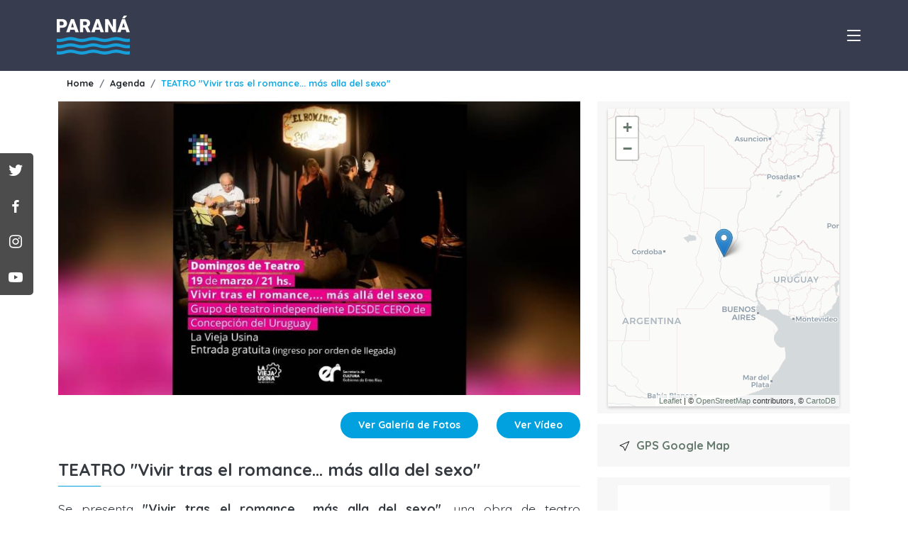

--- FILE ---
content_type: text/html; charset=UTF-8
request_url: https://parana.tur.ar/landingsagenda/teatro-vivir-tras-el-romance-mas-alla-del-sexo
body_size: 8929
content:
<!DOCTYPE html>
<html lang="es">
<head>

<!-- Google tag (gtag.js) -->
<!--script async src="https://www.googletagmanager.com/gtag/js?id=G-STKM32JB4J"></script>
<script>
  window.dataLayer = window.dataLayer || [];
  function gtag(){dataLayer.push(arguments);}
  gtag('js', new Date());

  gtag('config', 'G-STKM32JB4J');
</script-->
<!-- Edited Martes, 11 Julio 2023 -->

  <meta charset="utf-8">
  <meta content="width=device-width, initial-scale=1.0" name="viewport">
  <title>Paraná - TEATRO "Vivir tras el romance... más alla del sexo"</title>
  <meta content="" name="description">
  <meta content="" name="keywords">
  <!-- Favicons -->
  <link href="/Mentor/assets/img/favicon.png" rel="icon">
  <link href="/Mentor/assets/img/apple-touch-icon.png" rel="apple-touch-icon">
  <!-- Google Fonts -->
  <link href="https://fonts.googleapis.com/css?family=Open+Sans:300,300i,400,400i,600,600i,700,700i|Raleway:300,300i,400,400i,500,500i,600,600i,700,700i|Poppins:300,300i,400,400i,500,500i,600,600i,700,700i" rel="stylesheet">
  <!-- Vendor CSS Files -->
  <link href="/Mentor/assets/vendor/animate.css/animate.min.css" rel="stylesheet">
  <link href="/Mentor/assets/vendor/aos/aos.css" rel="stylesheet">
  <link href="/Mentor/assets/vendor/bootstrap/css/bootstrap.min.css" rel="stylesheet">
  <link href="/Mentor/assets/vendor/bootstrap-icons/bootstrap-icons.css" rel="stylesheet">
  <link href="/Mentor/assets/vendor/boxicons/css/boxicons.min.css" rel="stylesheet">
  <link href="/Mentor/assets/vendor/remixicon/remixicon.css" rel="stylesheet">
  <link href="/Mentor/assets/vendor/swiper/swiper-bundle.min.css" rel="stylesheet">
  <!-- Template Main CSS File -->
  <link href="/Mentor/assets/css/style.css" rel="stylesheet">
   <link href="/Mentor/assets/css/thevent.css" rel="stylesheet">
  <!-- =======================================================
  * Template Name: Mentor - v4.7.0
  * Template URL: https://bootstrapmade.com/mentor-free-education-bootstrap-theme/
  * Author: BootstrapMade.com
  * License: https://bootstrapmade.com/license/
  ======================================================== -->

<style>
@import url('https://fonts.googleapis.com/css?family=Quicksand:400,500,700');


@font-face {
    font-family: 'Darkline';
    src: url('/Mentor/Darkline.ttf');
    font-weight: normal;
    font-style: normal;
}

</style>


 <!-- Bootstrap CSS -->
   
   <link rel="stylesheet" href="https://cdnjs.cloudflare.com/ajax/libs/OwlCarousel2/2.3.4/assets/owl.carousel.min.css"
         integrity="sha512-tS3S5qG0BlhnQROyJXvNjeEM4UpMXHrQfTGmbQ1gKmelCxlSEBUaxhRBj/EFTzpbP4RVSrpEikbmdJobCvhE3g=="
         crossorigin="anonymous" />

<style>
.course-item {background:white;}
/* DMO Home */

.owl-carousel .owl-nav {
  overflow: hidden;
  height: 0px;
}

.owl-theme .owl-dots .owl-dot.active span,
.owl-theme .owl-dots .owl-dot:hover span {
    background: #0EA3AA;
}

.owl-carousel .item {
  text-align: center;
}

.owl-carousel .nav-button {
  height: 70px;
  width: 50px; 
  cursor: pointer;
  position: absolute;
  top: 150px !important;
}

.owl-carousel .owl-prev.disabled,
.owl-carousel .owl-next.disabled {
  pointer-events: none;
  opacity: 0.25;
}

.owl-carousel .owl-prev {
  left: -15px;
}

.owl-carousel .owl-next {
  right: -15px;
}

.owl-theme .owl-nav [class*=owl-] {
  color: #000;
  font-size: 39px;
  background: #fff;
  border-radius: 3px;
}

.owl-carousel .prev-carousel:hover {
  background-position: 0px -53px;
}

.owl-carousel .next-carousel:hover {
  background-position: -24px -53px;
}

/* bloque dinamico */
.swiper-pagination-bullet {display:none;}

/* carousel */

.owl-carousel .owl-stage{display: flex;}
.article-items {
    display: flex;
    flex: 1 0 auto;
    height: 100%;
}
.aticle-box {
    /*margin:4px;*/
    position: relative;
    overflow: hidden;
    /* margin-bottom: 80px; *//*This is optional*/
    display: flex;
    flex-direction: column;
    align-items: stretch;
}

@import url('https://fonts.googleapis.com/css?family=Quicksand:400,500,700');

@font-face {

font-family: "TheHistoriaDemo";
  src: url("/Mentor/TheHistoriaDemo.ttf");

}

</style>



<!--script src='https://www.google.com/recaptcha/api.js?render=6Le5cBcnAAAAAP9XC5kGFcOxKOqRldO88T3OQJQZ'> 
</script>
<script>
grecaptcha.ready(function() {
grecaptcha.execute('6Le5cBcnAAAAAP9XC5kGFcOxKOqRldO88T3OQJQZ', {action: 'formulario'})
.then(function(token) {
var recaptchaResponse = document.getElementById('recaptchaResponse');
recaptchaResponse.value = token;
});});
</script-->



<!-- Agregado 11 enero 2025 DMO -->
<!-- Meta Pixel Code -->
<!--script>
!function(f,b,e,v,n,t,s)
{if(f.fbq)return;n=f.fbq=function(){n.callMethod?
n.callMethod.apply(n,arguments):n.queue.push(arguments)};
if(!f._fbq)f._fbq=n;n.push=n;n.loaded=!0;n.version='2.0';
n.queue=[];t=b.createElement(e);t.async=!0;
t.src=v;s=b.getElementsByTagName(e)[0];
s.parentNode.insertBefore(t,s)}(window, document,'script',
'https://connect.facebook.net/en_US/fbevents.js');
fbq('init', '1203941757028656');
fbq('track', 'PageView');
</script-->
<!--noscript><img height="1" width="1" style="display:none"
src="https://www.facebook.com/tr?id=1203941757028656&ev=PageView&noscript=1"
/></noscript-->
<!-- End Meta Pixel Code -->


</head>

<body>
 
<!-- Google Tag Manager (noscript) -->
<!--noscript><iframe src="https://www.googletagmanager.com/ns.html?id=GTM-W9CSZ9N"
height="0" width="0" style="display:none;visibility:hidden"></iframe></noscript-->
<!-- End Google Tag Manager (noscript) -->



 <ul id="social-sidebar">
  <li>
    <a href="https://twitter.com/turismoparana" target="_blank" class="bx bxl-twitter"><span>Twitter</span></a>
  </li>
  <li>
    <a href="https://www.facebook.com/turismoparana" target="_blank" class="bx bxl-facebook"><span>Facebook</span></a>
  </li>
  <li>
    <a href="https://www.instagram.com/turismoparana/" target="_blank" class="bx bxl-instagram"><span>Instagram</span></a>
  </li>
  <li>
    <a href="https://youtube.com/turismoparana1" target="_blank" class="bx bxl-youtube"><span>YouTube</span></a>
  </li>
 
</ul>

<style>
/* Code By Webdevtrick ( https://webdevtrick.com ) */
@import url(https://fonts.googleapis.com/css?family=Open+Sans:400,700);
/*@import url(https://weloveiconfonts.com/api/?family=entypo);*/

[class^="entypo-"]:before {
	font-family: 'entypo', sans-serif;
}

#social-sidebar {
z-index:999999999999999999999999999999999999999999999999999999999999999 !important;
margin:0;
	left: -35px;
	position: fixed;
	top: 30%;list-style:none;
}
#social-sidebar li:first-child a { border-top-right-radius: 5px;list-style:none; }
#social-sidebar li:last-child a { border-bottom-right-radius: 5px;list-style:none; }

#social-sidebar a {
	background: rgba(0, 0, 0, .7);
	color: #fff;
    text-decoration: none;
	display: block;
	height: 50px;
	width: 50px;  
	font-size: 24px;
	line-height: 50px;
	position: relative;
	text-align: center;
    cursor: pointer;
}
#social-sidebar a:hover span {
	left: 120%;
	opacity: 1;
}
#social-sidebar a span {
  font: 12px "Open Sans", sans-serif;
  text-transform: uppercase;
	border-radius: 3px;
	line-height: 24px;
	left: -100%;
	margin-top: -16px;
	opacity: 0;
	padding: 4px 8px;
	position: absolute;
	transition: opacity .3s, left .4s;
	top: 50%;
	z-index: -1;
}

#social-sidebar a span:before {
	content: "";
	display: block;
	height: 8px;
    width: 8px;
	left: -4px;
	margin-top: -4px;
	position: absolute;
	top: 50%;
	transform: rotate(45deg);
}

#social-sidebar a[class*="twitter"]:hover,
#social-sidebar a[class*="twitter"] span,
#social-sidebar a[class*="twitter"] span:before {background: #00aced;}

#social-sidebar a[class*="facebook"]:hover,
#social-sidebar a[class*="facebook"] span,
#social-sidebar a[class*="facebook"] span:before {background: #3B5998;}

#social-sidebar a[class*="instagram"]:hover,
#social-sidebar a[class*="instagram"] span,
#social-sidebar a[class*="instagram"] span:before {background: #E34429;}

#social-sidebar a[class*="youtube"]:hover,
#social-sidebar a[class*="youtube"] span,
#social-sidebar a[class*="youtube"] span:before {background: #ea4c89;}

</style>






  <!-- ======= Header ======= -->
  <header id="header" class="d-flex align-items-center ">
    <div class="container-fluid container-xxl d-flex align-items-center">

      <div id="logo" class="me-auto">
        <!-- Uncomment below if you prefer to use a text logo -->
        <!-- <h1><a href="index.html">The<span>Event</span></a></h1>-->
        <a href="/" class="scrollto"><img src="/Mentor/assets/img/logos/logo-negro.png" alt="" title=""></a>
      </div>





<!-- MENU -->
<!-- MENU -->




<!-- OFFCANVAS-->

 <a href="#"  data-bs-toggle="offcanvas" data-bs-target="#offcanvasScrolling" aria-controls="offcanvasScrolling"><i class="bi bi-list mobile-nav-toggle"></i></a>
 <!--a href="#" type="button" data-bs-toggle="#offcanvasScrolling" data-bs-target="#offcanvasRight" aria-controls="offcanvasScrolling"> <i class="bi bi-list mobile-nav-toggle"></i></a-->

<div style=";background-color: rgba(0,0,0,0.8);width:250px" class="offcanvas offcanvas-end" data-bs-scroll="true" data-bs-backdrop="false" tabindex="-1" id="offcanvasScrolling" aria-labelledby="offcanvasScrollingLabel">
  <div class="offcanvas-header">
    <h5 style="color:white" class="offcanvas-title" id="offcanvasScrollingLabel"></h5>
    <button type="button" class="btn-close btn-close-white text-reset" data-bs-dismiss="offcanvas" aria-label="Close"></button>



  </div>
  <div style="color:white" class="offcanvas-body">
    <!--p>Try scrolling the rest of the page to see this option in action.</p-->





<!-- menu -->
<!-- Sidebar  -->
<style>
/*
    DEMO STYLE
*/

a,
a:hover,
a:focus {
    color: inherit;
    text-decoration: none;
    transition: all 0.3s;
}

.navbar {
    padding: 15px 10px;
    background: #fff;
    border: none;
    border-radius: 0;
    margin-bottom: 40px;
    box-shadow: 1px 1px 3px rgba(0, 0, 0, 0.1);
}

.navbar-btn {
    box-shadow: none;
    outline: none !important;
    border: none;
}

.line {
    width: 100%;
    height: 1px;
    border-bottom: 1px dashed #ddd;
    margin: 40px 0;
}

/* ---------------------------------------------------
    SIDEBAR STYLE
----------------------------------------------------- */

.wrapper {
    display: flex;
    width: 100%;
    align-items: stretch;
}

#sidebar {
margin:0;
    min-width: 200px;
    max-width: 200px;
    /*background: #7386D5;*/
    color: #fff;
    transition: all 0.3s;
}

#sidebar.active {
    margin-left: -250px;
}

#sidebar .sidebar-header {
    padding: 20px;
    background: #6d7fcc;
}

#sidebar ul.components {
    padding: 20px 0;
    /*border-bottom: 1px solid #47748b;*/
}

#sidebar ul p {
    color: #fff;
    padding: 10px;
}

#sidebar ul li a {
    padding: 10px;
   /* font-size: 1.1em;*/
    font-size: 0.9em !important;
    display: block;
}

#sidebar ul li a:hover {
    /*color: #7386D5;*/
color: #fff;
    background: #000;
}

#sidebar ul li.active>a,
a[aria-expanded="true"] {
    color: #fff;
   /* background: #6d7fcc;*/
}

a[data-toggle="collapse"] {
    position: relative;
}

.dropdown-toggle.menulateral::after {
    display: block;
    position: absolute;
    top: 50%;
    right: 20px;
    transform: translateY(-50%);
}

ul ul a {
    font-size: 0.9em !important;
    padding-left: 30px !important;
   /* background: #6d7fcc;*/
}




/* ---------------------------------------------------
    CONTENT STYLE
----------------------------------------------------- */

#content {
    width: 100%;
    padding: 20px;
    min-height: 100vh;
    transition: all 0.3s;
}

/* ---------------------------------------------------
    MEDIAQUERIES
----------------------------------------------------- */

@media (max-width: 768px) {
    #sidebar {
       /* margin-left: -250px;*/
    }
    #sidebar.active {
        margin-left: 0;
    }
    #sidebarCollapse span {
        display: none;
    }
}
</style>

      



   <nav id="sidebar">
           




            <ul class="list-unstyled components">
             

<li>
                    <a href="/">Home</a>
                </li>




<li>
                    <a href="/informacion">Información</a>
                </li>









                <li class="active">
                    <a href="#homeSubmenu" data-toggle="collapse" aria-expanded="false" class="dropdown-toggle">Que Hacer</a>
                    <ul style="font-size:0.8em" class="collapse list-unstyled" id="homeSubmenu">
                     


 <li><a href="/quehacer/naturaleza">Naturaleza</a></li>          
            <li><a href="/quehacer/elrio">El Río</a></li>
            <li><a href="/quehacer/circuitosturisticos">Circuitos Turísticos</a></li>
           
            <li><a href="/quehacer/culturayesparcimiento">Cultura y Esparcimiento</a></li>







                    </ul>
                </li>



 <li><a href="/quehacer/encontratulugar">Saboreá Paraná</a></li>





                <li>
                    <a href="/experiencias">Experiencias</a>
                </li>




 <li>
                    <a href="/agenda">Agenda</a>
                </li>
 
 <li>
                    <a href="/news">Buenas Noticias</a>
                </li>



 <li>
                    <a href="/alojamiento">Alojamientos</a>
                </li>



 <li><a href="/plano">Plano Turístico</a></li>


 <li>
                    <a href="/turismoreuniones">Turismo de Reuniones</a>
                </li>


<li>
                    <a href="/landings/ente-mixto-de-turismo-de-parana-empatur-1">EMPATUR</a>
                </li>


 <li>
                    <a href="/quehacer/encontratuguia">Encontrá tu Guía</a>
                </li>



 <li>
                    <a href="/hub">Hub de contenidos</a>
                </li>


 <li>
                    <a href="/contacto">Contacto</a>
                </li>









            </ul>

            
        </nav>






 <!-- jQuery CDN - Slim version (=without AJAX) -->
    <script src="https://code.jquery.com/jquery-3.3.1.slim.min.js" integrity="sha384-q8i/X+965DzO0rT7abK41JStQIAqVgRVzpbzo5smXKp4YfRvH+8abtTE1Pi6jizo" crossorigin="anonymous"></script>
    <!-- Popper.JS -->
   
    <!-- Bootstrap JS -->
    <script src="https://stackpath.bootstrapcdn.com/bootstrap/4.1.0/js/bootstrap.min.js" integrity="sha384-uefMccjFJAIv6A+rW+L4AHf99KvxDjWSu1z9VI8SKNVmz4sk7buKt/6v9KI65qnm" crossorigin="anonymous"></script>

  <script type="text/javascript">
        $(document).ready(function () {
            $('#sidebarCollapse').on('click', function () {
                $('#sidebar').toggleClass('active');
            });
        });
    </script>
<!-- menu -->







  </div>
</div>


<!-- OFFCANVAS-->










    </div>
  </header><!-- End Header -->




<link rel="stylesheet" href="../Mentor/map/leaflet.css" />
<script src="../Mentor/map/leaflet.js"></script>
<style>
		html, body {
			height: 100%;
			margin: 0;
		}
		#map {
			width: 100%;
			height: 400px;
		}
	</style>





<style>

#header {
  height: 100px;
  position: fixed;
  left: 0;
  top: 0;
  right: 0;
  transition: all 0.5s;
  z-index: 997;background: rgba(6, 12, 34, 0.8);
}

#map {
 /* width: 100vw; height: 100vh;*/
}
	</style>


<style>
.course-item {background:white;}
</style>

<style>
.carousel-wrapper {
 /* width: 1000px;
  margin: auto;
  position: relative;
  text-align: center;
  font-family: sans-serif;*/
}

.owl-carousel .owl-nav {
  overflow: hidden;
  height: 0px;
}

.owl-theme .owl-dots .owl-dot.active span,
.owl-theme .owl-dots .owl-dot:hover span {
  background: #00a1de;
}


.owl-carousel .item {
  text-align: center;
}

.owl-carousel .nav-button {
  height: 70px;
  width: 50px; 
  cursor: pointer;
  position: absolute;
  top: 150px !important;
}

.owl-carousel .owl-prev.disabled,
.owl-carousel .owl-next.disabled {
  pointer-events: none;
  opacity: 0.25;
}

.owl-carousel .owl-prev {
  left: -15px;
}

.owl-carousel .owl-next {
  right: -15px;
}

.owl-theme .owl-nav [class*=owl-] {
  color: #000;
  font-size: 39px;
  background: #fff;
  border-radius: 3px;
}

.owl-carousel .prev-carousel:hover {
  background-position: 0px -53px;
}

.owl-carousel .next-carousel:hover {
  background-position: -24px -53px;
}


@font-face {

font-family: "TheHistoriaDemo";
  src: url("TheHistoriaDemo.ttf");

}

</style>



<style>


.modal-dialog {
      max-width: 800px;
      margin: 30px auto;
  }

.modal-body {
  position:relative;
  padding:0px;
}
.btn-close {
  /*position:absolute;
  right:-30px;
  top:0;*/
}
</style>



<!-- Modal -->
<div class="modal fade" id="staticBackdrop" data-bs-backdrop="static" data-bs-keyboard="false" tabindex="-1" aria-labelledby="staticBackdropLabel" aria-hidden="true">
  <div class="modal-dialog">
    <div class="modal-content">
      <!--div class="modal-header">
        <h5 class="modal-title" id="staticBackdropLabel">Modal title</h5>
        <button type="button" class="btn-close" data-bs-dismiss="modal" aria-label="Close"></button>
      </div-->
      <div class="modal-body">

        <iframe width="100%" height="360" src="https://www.youtube.com/embed/" frameborder="0" allow="accelerometer; autoplay; clipboard-write; encrypted-media; gyroscope; picture-in-picture" allowfullscreen></iframe>
      </div>
      <div class="modal-footer">
        <button type="button" class="btn btn-secondary" data-bs-dismiss="modal">Cerrar</button>
      </div>
    </div>
  </div>
</div>

  <main id="main">

    <!-- ======= Cource Details Section ======= -->

    <section style="" id="course-details" class="course-details">
      <div class="container" data-aos="fade-up">



<!-- breadcrumb -->

<div class="container mt-5">
<nav style="font-size:0.8em;font-weight:bold" aria-label="breadcrumb ">
  <ol class="breadcrumb breadcrumb-dot">
    <li class="breadcrumb-item "><a href="/" class="text-dark">Home</a></li>
    <li class="breadcrumb-item "><a href="/agenda" class="text-dark">Agenda</a></li>
    <li style="color:#18AAE1" class="breadcrumb-item">TEATRO "Vivir tras el romance... más alla del sexo"</li>
  </ol>
</nav>
</div>

<!-- breadcrumb -->



        <div class="row">
          <div style="background:white;;" class="col-lg-8">
            <!--img src="/theme/../Mentor/assets/img/course-details.jpg" class="img-fluid" alt=""-->



 <div class="containers gallery-block compact-gallery">



<img style="width:100%;height:100%;background:#273138" src="/empatur/writable/uploads/7cff3a5a8c73341c578e766c727d9f5a.png" onerror="this.src='/void.png';">



</div>

<!--div class="text-end pt-4">
<a style="background: #18AAE1 !important" href="/users" class="get-started-btn">Ver Galería de Fotos</a>
<a style="background: #18AAE1 !important" 
type="button" class="get-started-btn video-btn" data-bs-toggle="modal" data-src="https://www.youtube.com/embed/Yfy5OShbIXI" data-bs-target="#myModal">
  Ver Vídeo
</a>

</div-->








<!-- galeria baguettebox -->
<link rel="stylesheet" href="https://cdnjs.cloudflare.com/ajax/libs/baguettebox.js/1.10.0/baguetteBox.min.css" />

<div class="gallery-block compact-gallery">
      
<div class="text-end pt-4">

<a href="/empatur/writable/uploads/7cff3a5a8c73341c578e766c727d9f5a.png" class="get-started-btn lightbox" title="Foto #1" data-rel="fancybox-button">Ver Galería de Fotos</a>



<a type="button" class="get-started-btn video-btn" data-bs-toggle="modal" data-src="https://www.youtube.com/embed/" data-bs-target="">
  Ver Vídeo
</a>


</div>






<a style="display:none" href="/empatur/writable/uploads/" class="fancybox-button" title="Foto #2" data-rel="fancybox-button"><i class="fa fa-search"></i></a>
<a style="display:none" href="/empatur/writable/uploads/" class="fancybox-button" title="Foto #3" data-rel="fancybox-button"><i class="fa fa-search"></i></a>
<a style="display:none" href="/empatur/writable/uploads/" class="fancybox-button" title="Foto #4" data-rel="fancybox-button"><i class="fa fa-search"></i></a>
<a style="display:none" href="/empatur/writable/uploads/" class="fancybox-button" title="Foto #5" data-rel="fancybox-button"><i class="fa fa-search"></i></a>
<a style="display:none" href="/empatur/writable/uploads/" class="fancybox-button" title="Foto #6" data-rel="fancybox-button"><i class="fa fa-search"></i></a>
<a style="display:none" href="/empatur/writable/uploads/" class="fancybox-button" title="Foto #7" data-rel="fancybox-button"><i class="fa fa-search"></i></a>
<a style="display:none" href="/empatur/writable/uploads/" class="fancybox-button" title="Foto #8" data-rel="fancybox-button"><i class="fa fa-search"></i></a>
<a style="display:none" href="/empatur/writable/uploads/" class="fancybox-button" title="Foto #9" data-rel="fancybox-button"><i class="fa fa-search"></i></a>
<a style="display:none" href="/empatur/writable/uploads/" class="fancybox-button" title="Foto #10" data-rel="fancybox-button"><i class="fa fa-search"></i></a>
 <!-- END GALERIA DE FOTOS -->

 <script src="https://cdnjs.cloudflare.com/ajax/libs/baguettebox.js/1.10.0/baguetteBox.min.js"></script>
    <script>
        baguetteBox.run('.compact-gallery', { animation: 'slideIn'});
    </script>


</div>
<!-- /DMO GALERIA -->



















<div style="line-height: 1.7em;color: #343a40 !important;
font-size: 1.118rem;font-family: 'Quicksand', sans-serif !important; font-weight: regular;text-align:justify">



<h3 class="" style="border-bottom:0 !important;font-family: 'Quicksand', sans-serif !important; font-weight: regular !important">TEATRO "Vivir tras el romance... más alla del sexo"</h3>
           
            
<p style=""><p>Se presenta <strong>"Vivir tras el romance... m&aacute;s alla del sexo"</strong>, una obra de teatro independiente "DESDE CERO" de Concepci&oacute;n del Uruguay.</p>
<p><strong>21 Hs.</strong></p>
<p><strong>Lugar: </strong>La Vieja Usina - Gregoria Matorras 861.-</p>
<p><strong>Entrada: </strong>Libre y gratuita.-</p></p>
   

</div>




<!-- shared -->
<div class="text-center p-4">
<!--b>Compartir <i class="bi bi-share"></i></b-->


<div style="font-size:12px;font-weight:bold;letter-spacing:10px" class="text-center">
COMPARTIR
</div>
<a href="whatsapp://send?text=TEATRO%20%22Vivir%20tras%20el%20romance...%20m%C3%A1s%20alla%20del%20sexo%22https://parana.tur.ar/landingsagenda/teatro-vivir-tras-el-romance-mas-alla-del-sexo" target="_blank" rel="noopener"><i style="font-size:30px;padding:5px" class='bx bxl-whatsapp'></i></a>
<a href="https://twitter.com/intent/tweet/?text=TEATRO%20%22Vivir%20tras%20el%20romance...%20m%C3%A1s%20alla%20del%20sexo%22&amp;url=https://parana.tur.ar/landingsagenda/teatro-vivir-tras-el-romance-mas-alla-del-sexo" target="_blank" rel="noopener"><i style="font-size:30px;padding:5px" class='bx bxl-twitter'></i></a>
<a href="mailto:?subject=TEATRO%20%22Vivir%20tras%20el%20romance...%20m%C3%A1s%20alla%20del%20sexo%22&amp;body=https://parana.tur.ar/landingsagenda/teatro-vivir-tras-el-romance-mas-alla-del-sexo" target="_self" rel="noopener" ><i style="font-size:30px;padding:5px" class='bx bxs-envelope'></i></a>
<a href="https://facebook.com/sharer/sharer.php?u=https://parana.tur.ar/landingsagenda/teatro-vivir-tras-el-romance-mas-alla-del-sexo" target="_blank" rel="noopener"><i style="font-size:30px;padding:5px" class='bx bxl-facebook-circle'></i></a>
<a href="https://telegram.me/share/url?text=TEATRO%20%22Vivir%20tras%20el%20romance...%20m%C3%A1s%20alla%20del%20sexo%22&amp;url=https://parana.tur.ar/landingsagenda/teatro-vivir-tras-el-romance-mas-alla-del-sexo" target="_blank" rel="noopener"><i style="font-size:30px;padding:5px" class='bx bxl-telegram'></i></a>

</div>

          </div>
<!-- shared -->

         





          <div class="col-lg-4">

     



            <div class="course-info d-flex justify-content-between align-items-center">
              <!--h5>Trainer</h5>
              <p><a href="#">Walter White</a></p-->











<div id="map" style="box-shadow: 0 2px 4px rgba(0,0,0,0.2);"></div>
<style>
/* Always set the map height explicitly to define the size of the div
       * element that contains the map. */
#map {
  height: 420px;width:100%;
}
</style>

<script>
// ecoturismo

var map = L.map('map').setView([-31.721930,-60.523640 ], 5); // E. Rios

//var allowZooms = [4, 8, 12];
var cartodbLayer = L.tileLayer('https://{s}.basemaps.cartocdn.com/light_all/{z}/{x}/{y}.png', {
	attribution: '&copy; <a href="https://www.openstreetmap.org/copyright">OpenStreetMap</a> contributors, &copy; <a href="https://cartodb.com/attributions">CartoDB</a>'
}).addTo(map);

    map.scrollWheelZoom.disable();

	var info = L.control();

	info.onAdd = function (map) {
		this._div = L.DomUtil.create('div', 'info');
		this.update();
		return this._div;
	};


var marker = L.marker([-31.721930,-60.523640 ]).addTo(map);
marker.bindPopup('Coordenadas: ' + marker.getLatLng().lat.toFixed(2) + ', ' + marker.getLatLng().lng.toFixed(2));
marker.on('click', function(e) {
    this.openPopup();
});


</script>









            </div>














 <div class="course-info d-flex">
              <!--h5>Course ugufgFee</h5-->

<style>
.list-group-item{
background-color: transparent;
border: 0;
border-radius: 0;
}

</style>


              <p>
<ul class="list-group list-group-flush col-12">
<li class="list-group-item"><strong><i class="bi bi-cursor"></i>&nbsp;&nbsp;<a href="https://www.google.com.ar/maps/place/-31.721930-60.523640">GPS Google Map</a></strong>&nbsp;</li>
</ul>
</p>
            </div>

























  <div class="course-info text-center">

             <a target="_blank" href="#"><img style="width:300px;height:250px" class="text-center" src="/Mentor/assets/img/banner.png"></a>
            </div>

          </div>
        </div>

  </main><!-- End #main -->


<!-- ======= Footer ======= -->
  <footer style="background: #FFFFFF; /* old browsers */
    background: -moz-linear-gradient(top, #FFFFFF 0%, #000 100%); /* firefox */
    background: -webkit-gradient(linear, left top, left bottom, color-stop(0%,#FFFFFF), color-stop(100%,#CCCCCC)); /* webkit */
    filter: progid:DXImageTransform.Microsoft.gradient( startColorstr='#FFFFFF', endColorstr='#CCCCCC',GradientType=0 ); /* ie */" id="footer">





<div style="font-family: 'Quicksand', sans-serif; font-weight: regular !important" class="container text-center">
<a style="background: #fff !important;color:black;border:1px solid #e0e0e0;font-family: 'Quicksand' !important, sans-serif !important; font-weight: regular !important" href="/agenda" class="get-started-btn center shadow-lg">VER MAS AGENDA</a>

</div>


<section id="courses" class="courses">
      <div class="container" data-aos="fade-up">









     
        <div class="row">
            <div class="col-12 ">
                <div class="owl-carousel owl-theme">

                    


<!-- insertar cards pie de pagina -->
    


                </div>
            </div>
        </div>
    </div>






</section>









    <script src="https://cdnjs.cloudflare.com/ajax/libs/jquery/3.6.0/jquery.min.js"></script>

    <!-- Option 1: Bootstrap Bundle with Popper -->
    <script src="https://cdn.jsdelivr.net/npm/bootstrap@5.0.1/dist/js/bootstrap.bundle.min.js"
        integrity="sha384-gtEjrD/SeCtmISkJkNUaaKMoLD0//ElJ19smozuHV6z3Iehds+3Ulb9Bn9Plx0x4"
        crossorigin="anonymous"></script>
    <script src="https://cdnjs.cloudflare.com/ajax/libs/OwlCarousel2/2.3.4/owl.carousel.min.js"
        integrity="sha512-bPs7Ae6pVvhOSiIcyUClR7/q2OAsRiovw4vAkX+zJbw3ShAeeqezq50RIIcIURq7Oa20rW2n2q+fyXBNcU9lrw=="
        crossorigin="anonymous"></script>
    <script>
        $('.owl-carousel').owlCarousel({
            loop: true,
            margin: 15,
            nav: true,
            navText: ["<div class='nav-button owl-prev'>‹</div>", "<div class='nav-button owl-next'>›</div>"],
            responsive: {
                0: {
                    items: 1
                },
                600: {
                    items: 2
                },
                1000: {
                    items: 3
                }
            }
        })
    </script>


  

<!-- Modal -->
<div class="modal fade" id="myModal" tabindex="-1" role="dialog" aria-labelledby="exampleModalLabel" aria-hidden="true">
  <div class="modal-dialog" role="document">
    <div class="modal-content">

      
      <div class="modal-body">
       <button type="button" style="position:absolute;right:-30px;top:0;" class="btn-close btn-close-white" data-bs-dismiss="modal" aria-label="Close"></span>
        </button>        
        <!-- 16:9 aspect ratio -->
<div class="ratio ratio-16x9">
  <iframe class="embed-responsive-item" src="" id="video"  allowscriptaccess="always" allow="autoplay"></iframe>
</div>
        
        
      </div>

    </div>
  </div>
</div> 
  
  
  
<script>
$(document).ready(function() {

// Gets the video src from the data-src on each button

var $videoSrc;  
$('.video-btn').click(function() {
    $videoSrc = $(this).data( "src" );
});
console.log($videoSrc);

  
  
// when the modal is opened autoplay it  
$('#myModal').on('shown.bs.modal', function (e) {
    
// set the video src to autoplay and not to show related video. Youtube related video is like a box of chocolates... you never know what you're gonna get
$("#video").attr('src',$videoSrc + "?autoplay=1&amp;modestbranding=1&amp;showinfo=0" ); 
})
  


// stop playing the youtube video when I close the modal
$('#myModal').on('hide.bs.modal', function (e) {
    // a poor man's stop video
    $("#video").attr('src',$videoSrc); 
}) 
    
    


  
  
// document ready  
});



</script>

















  </footer><!-- End Footer -->

  <!--div id="preloader"></div-->
  <a href="#" class="back-to-top d-flex align-items-center justify-content-center"><i class="bi bi-arrow-up-short"></i></a>

  <!-- Vendor JS Files -->
  <script src="../Mentor/assets/vendor/purecounter/purecounter.js"></script>
  <script src="../Mentor/assets/vendor/aos/aos.js"></script>
  <script src="../Mentor/assets/vendor/bootstrap/js/bootstrap.bundle.min.js"></script>
  <script src="../Mentor/assets/vendor/swiper/swiper-bundle.min.js"></script>
  <script src="../Mentor/assets/vendor/php-email-form/validate.js"></script>

  <!-- Template Main JS File -->
  <script src="../Mentor/assets/js/main.js"></script>




<link rel="stylesheet" href="../Mentor/map/leaflet.css" />
<script src="../Mentor/map/leaflet.js"></script>
















</body>

</html>



--- FILE ---
content_type: text/css
request_url: https://parana.tur.ar/Mentor/assets/css/style.css
body_size: 5365
content:
/**
* Template Name: Mentor - v4.7.0
* Template URL: https://bootstrapmade.com/mentor-free-education-bootstrap-theme/
* Author: BootstrapMade.com
* License: https://bootstrapmade.com/license/
*/

/*--------------------------------------------------------------
# General
--------------------------------------------------------------*/
body {
  /*font-family: "Open Sans", sans-serif;*/
font-family: 'Quicksand', sans-serif; font-weight: regular ;
  color: #444444;
/*background:#f7f7f7;*/
}

a {
  color: #00a1de;
  text-decoration: none;
}

a:hover {
  /*color: #86db9f;*/
    color: #000000;
  text-decoration: none;
}

h1, h2, h3, h4, h5, h6 {
  font-family: "Raleway", sans-serif;
}

/*--------------------------------------------------------------
# Back to top button
--------------------------------------------------------------*/
.back-to-top {
  position: fixed;
  visibility: hidden;
  opacity: 0;
  right: 15px;
  bottom: 15px;
  z-index: 996;
  /*background: #00a1de;*/
    background: #00a1de;
  width: 40px;
  height: 40px;
  border-radius: 50px;
  transition: all 0.4s;
}
.back-to-top i {
  font-size: 28px;
  color: #fff;
  line-height: 0;
}
.back-to-top:hover {
  /*background: #7ed899;*/
background: #000;
  color: #fff;
}
.back-to-top.active {
  visibility: visible;
  opacity: 1;
}

/*--------------------------------------------------------------
# Preloader
--------------------------------------------------------------*/
#preloader {
  position: fixed;
  top: 0;
  left: 0;
  right: 0;
  bottom: 0;
  z-index: 9999;
  overflow: hidden;
  background: #fff;
}

#preloader:before {
  content: "";
  position: fixed;
  top: calc(50% - 30px);
  left: calc(50% - 30px);
  border: 6px solid #00a1de;
  border-top-color: #fff;
  border-bottom-color: #fff;
  border-radius: 50%;
  width: 60px;
  height: 60px;
  -webkit-animation: animate-preloader 1s linear infinite;
  animation: animate-preloader 1s linear infinite;
}

@-webkit-keyframes animate-preloader {
  0% {
    transform: rotate(0deg);
  }
  100% {
    transform: rotate(360deg);
  }
}

@keyframes animate-preloader {
  0% {
    transform: rotate(0deg);
  }
  100% {
    transform: rotate(360deg);
  }
}
/*--------------------------------------------------------------
# Disable aos animation delay on mobile devices
--------------------------------------------------------------*/
@media screen and (max-width: 768px) {
  [data-aos-delay] {
    transition-delay: 0 !important;
  }
}
/*--------------------------------------------------------------
# Header
--------------------------------------------------------------*/
/*#header {
  background: #fff;
  transition: all 0.5s;
  z-index: 997;
  padding: 15px 0;
  box-shadow: 0px 0 18px rgba(55, 66, 59, 0.08);
}
#header .logo {
  font-size: 30px;
  margin: 0;
  padding: 0;
  line-height: 1;
  font-weight: 600;
  letter-spacing: 1px;
  text-transform: uppercase;
  font-family: "Poppins", sans-serif;
}
#header .logo a {
  color: #00a1de;
}
#header .logo img {
  max-height: 40px;
}
*/
/**
* Get Startet Button 
*/
.get-started-btn {
  margin-left: 22px;
  

background:#00a1de;color:white;font-weight:bold;



  color: #fff;
  border-radius: 50px;
  padding: 8px 25px;
  white-space: nowrap;
  transition: 0.3s;
  font-size: 14px;
  display: inline-block;
}
.get-started-btn:hover {
 /* background: #3ac162;*/

background: #0d3362;
  color: #fff;
}
@media (max-width: 768px) {
  .get-started-btn {
    margin: 0 15px 0 0;
    padding: 6px 18px;
  }
}




/**
* Menu Inferior DMO
*/
.inferior-btn {
  margin-left: 22px;
  

background:#000000;color:white;font-weight:bold;



  color: #fff;
  
  padding: 8px 25px;
  white-space: nowrap;
  transition: 0.3s;
  font-size: 14px;
  display: inline-block;
}
.inferior-btn:hover {
 /* background: #3ac162;*/

background: #0d3362;
  color: #fff;
}
/*@media (max-width: 768px) {
  .get-started-btn {
    margin: 0 15px 0 0;
    padding: 6px 18px;
  }
}
*/






/*--------------------------------------------------------------
# Navigation Menu
--------------------------------------------------------------*/
/**
* Desktop Navigation 
*/
/*.navbar {
  padding: 0;
}
.navbar ul {
  margin: 0;
  padding: 0;
  display: flex;
  list-style: none;
  align-items: center;
}
.navbar li {
  position: relative;
}
.navbar a, .navbar a:focus {
  display: flex;
  align-items: center;
  justify-content: space-between;
  padding: 10px 0 10px 30px;
  font-family: "Poppins", sans-serif;
  font-size: 15px;
  font-weight: 500;
  color: #37423b;
  white-space: nowrap;
  transition: 0.3s;
}
.navbar a i, .navbar a:focus i {
  font-size: 12px;
  line-height: 0;
  margin-left: 5px;
}
.navbar a:hover, .navbar .active, .navbar .active:focus, .navbar li:hover > a {
  color: #00a1de;
}
.navbar .dropdown ul {
  display: block;
  position: absolute;
  left: 30px;
  top: calc(100% + 30px);
  margin: 0;
  padding: 10px 0;
  z-index: 99;
  opacity: 0;
  visibility: hidden;
  background: #fff;
  box-shadow: 0px 0px 30px rgba(127, 137, 161, 0.25);
  transition: 0.3s;
  border-radius: 4px;
}
.navbar .dropdown ul li {
  min-width: 200px;
}
.navbar .dropdown ul a {
  padding: 10px 20px;
  font-size: 14px;
  text-transform: none;
  font-weight: 500;
}
.navbar .dropdown ul a i {
  font-size: 12px;
}
.navbar .dropdown ul a:hover, .navbar .dropdown ul .active:hover, .navbar .dropdown ul li:hover > a {
  color: #00a1de;
}
.navbar .dropdown:hover > ul {
  opacity: 1;
  top: 100%;
  visibility: visible;
}
.navbar .dropdown .dropdown ul {
  top: 0;
  left: calc(100% - 30px);
  visibility: hidden;
}
.navbar .dropdown .dropdown:hover > ul {
  opacity: 1;
  top: 0;
  left: 100%;
  visibility: visible;
}
@media (max-width: 1366px) {
  .navbar .dropdown .dropdown ul {
    left: -90%;
  }
  .navbar .dropdown .dropdown:hover > ul {
    left: -100%;
  }
}
*/
/**
* Mobile Navigation 
*/

.btn-close {color:white !important;}

.mobile-nav-toggle {
  color: #37423b;
  font-size: 28px;
  cursor: pointer;
  display: none;
  line-height: 0;
  transition: 0.5s;
}
.mobile-nav-toggle.bi-x,.mobile-nav-search {
  color: #fff;
}

@media (max-width: 991px) {
  .mobile-nav-toggle {
    display: block;
  }

  .navbar ul {
    display: none;
  }
}
.navbar-mobile {
  position: fixed;
  overflow: hidden;
  top: 0;
  right: 0;
  left: 0;
  bottom: 0;
  background: rgba(32, 38, 34, 0.9);
  transition: 0.3s;
  z-index: 999;
}
.navbar-mobile .mobile-nav-toggle {
  position: absolute;
  top: 15px;
  right: 15px;
}
.navbar-mobile ul {
  display: block;
  position: absolute;
  top: 55px;
  right: 15px;
  bottom: 15px;
  left: 15px;
  padding: 10px 0;
  border-radius: 6px;
  background-color: #fff;
  overflow-y: auto;
  transition: 0.3s;
}
.navbar-mobile a, .navbar-mobile a:focus {
  padding: 10px 20px;
  font-size: 15px;
  color: #37423b;
}
.navbar-mobile a:hover, .navbar-mobile .active, .navbar-mobile li:hover > a {
  color: #00a1de;
}
.navbar-mobile .getstarted, .navbar-mobile .getstarted:focus {
  margin: 15px;
}
.navbar-mobile .dropdown ul {
  position: static;
  display: none;
  margin: 10px 20px;
  padding: 10px 0;
  z-index: 99;
  opacity: 1;
  visibility: visible;
  background: #fff;
  box-shadow: 0px 0px 30px rgba(127, 137, 161, 0.25);
}
.navbar-mobile .dropdown ul li {
  min-width: 200px;
}
.navbar-mobile .dropdown ul a {
  padding: 10px 20px;
}
.navbar-mobile .dropdown ul a i {
  font-size: 12px;
}
.navbar-mobile .dropdown ul a:hover, .navbar-mobile .dropdown ul .active:hover, .navbar-mobile .dropdown ul li:hover > a {
  color: #00a1de;
}
.navbar-mobile .dropdown > .dropdown-active {
  display: block;
}

/*--------------------------------------------------------------
# Hero Section
--------------------------------------------------------------*/
#heronews {
  width: 100%;
  height: 65vh;
  background: url("../img/buenasnoticias.jpg") top center;
  background-size: cover;
  position: relative;
}

#heroreuniones {
  width: 100%;
  height: 65vh;
  background: url("../img/turismodereuniones.jpg") top center;
  background-size: cover;
  position: relative;
}
#heroseco {
  width: 100%;
  height: 65vh;
  background: url("../img/saboreaparana.jpg") top center;
  background-size: cover;
  position: relative;
}
#herohub{
  width: 100%;
  height: 65vh;
  background: url("../img/hub.jpg") top center;
  background-size: cover;
  position: relative;
}
#heroinfo{
  width: 100%;
  height: 65vh;
  background: url("../img/info.jpg") top center;
  background-size: cover;
  position: relative;
}
#herosaboreaparana {
  width: 100%;
  height: 65vh;
  background: url("../img/saboreaparana.jpg") top center;
  background-size: cover;
  position: relative;
}


#heroencontratulugar {
  width: 100%;
  height: 65vh;
  background: url("../img/encontratulugar.jpg") top center;
  background-size: cover;
  position: relative;
}


#heroexperiencias {
  width: 100%;
  height: 65vh;
  background: url("../img/experiencias.jpg") top center;
  background-size: cover;
  position: relative;
}

#heronaturaleza {
  width: 100%;
  height: 65vh;
  background: url("../img/naturaleza.jpg") top center;
  background-size: cover;
  position: relative;
}

#heroelrio {
  width: 100%;
  height: 65vh;
  background: url("../img/elrio.jpg") top center;
  background-size: cover;
  position: relative;
}

#herocircuitosturisticos {
  width: 100%;
  height: 65vh;
  background: url("../img/circuitosturisticos.jpg") top center;
  background-size: cover;
  position: relative;
}




#heroculturayesparcimiento {
  width: 100%;
  height: 65vh;
  background: url("../img/culturayesparcimiento.jpg") top center;
  background-size: cover;
  position: relative;
}

#heroalojamiento {
  width: 100%;
  height: 65vh;
  background: url("../img/alojamiento.jpg") top center;
  background-size: cover;
  position: relative;
}

#heroencontratuguia {
  width: 100%;
  height: 65vh;
  background: url("../img/encontratuguia.jpg") top center;
  background-size: cover;
  position: relative;
}

#herointerior {
  width: 100%;
  height: 65vh;
  background: url("../img/saboreaparana.jpg") top center;
  background-size: cover;
  position: relative;
}

#heroagenda {
  width: 100%;
  height: 65vh;
  background: url("../img/agenda.jpg") top center;
  background-size: cover;
  position: relative;
}


#hero {
  width: 100%;
  height: 100vh;
  background: url("/empatur/writable/home/header_final.jpg") top center;
  background-size: cover;
  position: relative;
}
#hero:before {
  content: "";
 /* background: rgba(0, 0, 0, 0.4);*/
  position: absolute;
  bottom: 0;
  top: 0;
  left: 0;
  right: 0;
}
#hero .container {
  /*padding-top: 72px;*/
padding-top: 82px;
}
@media (max-width: 992px) {
  #hero .container {
    padding-top: 62px;
  }
}
#hero h1 {
  margin: 0;
  /*font-size: 48px;
  font-weight: 700;*/

  /*font-size: 75px;*/
font-size: 100px;
  font-weight: 700;


  line-height: 56px;
  color: #fff;
 /* font-family: "Poppins", sans-serif;*/

font-family: 'Quicksand', sans-serif ;


}
#hero h2 {
  color: #eee;
  margin: 10px 0 0 0;
 /* font-size: 24px;*/
/*font-size: 29px;*/
font-family: 'Quicksand', sans-serif ;
font-size: 39px;

}
#hero .btn-get-started {
  font-family: "Raleway", sans-serif;
  font-weight: 500;
  font-size: 15px;
  letter-spacing: 1px;
  display: inline-block;
  padding: 10px 35px;
  border-radius: 50px;
  transition: 0.5s;
  margin-top: 30px;
  border: 2px solid #fff;
  color: #fff;
}
#hero .btn-get-started:hover {
  background: #00a1de;
  border: 2px solid #00a1de;
}
@media (min-width: 1024px) {
  #hero {
    background-attachment: fixed;
  }
}
@media (max-width: 768px) {
  #hero {
    height: 100vh;
  }
  #hero h1 {
    font-size: 28px;
    line-height: 36px;
  }
  #hero h2 {
    font-size: 18px;
    line-height: 24px;
  }
}

/*--------------------------------------------------------------
# Sections General
--------------------------------------------------------------*/
section {
  padding: 60px 0;
  overflow: hidden;
}

.section-bg {
  background-color: #f6f7f6;
}

.section-title {
  padding-bottom: 40px;
}
.section-title h2 {
  font-size: 14px;
  font-weight: 500;
  padding: 0;
  line-height: 1px;
  margin: 0 0 5px 0;
  letter-spacing: 2px;
  text-transform: uppercase;
  color: #aaaaaa;
  font-family: "Poppins", sans-serif;
}
.section-title h2::after {
  content: "";
  width: 120px;
  height: 1px;
  display: inline-block;
  background: #9ae1af;
  margin: 4px 10px;
}
.section-title p {
  margin: 0;
  margin: 0;
  font-size: 36px;
  font-weight: 700;
  text-transform: uppercase;
  font-family: "Poppins", sans-serif;
  color: #37423b;
}

.breadcrumbs {
  margin-top: 73px;
  text-align: center;
  background: #00a1de;
  padding: 30px 0;
  color: #fff;
}
@media (max-width: 992px) {
  .breadcrumbs {
    margin-top: 63px;
  }
}
.breadcrumbs h2 {
  font-size: 32px;
  font-weight: 500;
}
.breadcrumbs p {
  font-size: 14px;
  margin-bottom: 0;
}

/*--------------------------------------------------------------
# About
--------------------------------------------------------------*/
.about .content h3 {
  font-weight: 600;
  font-size: 26px;
}
.about .content ul {
  list-style: none;
  padding: 0;
}
.about .content ul li {
  padding-bottom: 10px;
}
.about .content ul i {
  font-size: 20px;
  padding-right: 4px;
  color: #00a1de;
}
.about .content .learn-more-btn {
  background: #00a1de;
  color: #fff;
  border-radius: 50px;
  padding: 8px 25px 9px 25px;
  white-space: nowrap;
  transition: 0.3s;
  font-size: 14px;
  display: inline-block;
}
.about .content .learn-more-btn:hover {
  background: #3ac162;
  color: #fff;
}
@media (max-width: 768px) {
  .about .content .learn-more-btn {
    margin: 0 48px 0 0;
    padding: 6px 18px;
  }
}

/*--------------------------------------------------------------
# Counts
--------------------------------------------------------------*/
.counts {
  padding: 30px 0;
}
.counts .counters span {
  font-size: 48px;
  display: block;
  color: #00a1de;
  font-weight: 700;
}
.counts .counters p {
  padding: 0;
  margin: 0 0 20px 0;
  font-family: "Raleway", sans-serif;
  font-size: 15px;
  font-weight: 600;
  color: #37423b;
}

/*--------------------------------------------------------------
# Why Us
--------------------------------------------------------------*/
.why-us .content {
  padding: 30px;
  background: #00a1de;
  border-radius: 4px;
  color: #fff;
}
.why-us .content h3 {
  font-weight: 700;
  font-size: 34px;
  margin-bottom: 30px;
}
.why-us .content p {
  margin-bottom: 30px;
}
.why-us .content .more-btn {
  display: inline-block;
  background: rgba(255, 255, 255, 0.2);
  padding: 6px 30px 8px 30px;
  color: #fff;
  border-radius: 50px;
  transition: all ease-in-out 0.4s;
}
.why-us .content .more-btn i {
  font-size: 14px;
}
.why-us .content .more-btn:hover {
  color: #00a1de;
  background: #fff;
}
.why-us .icon-boxes .icon-box {
  text-align: center;
  background: #fff;
  padding: 40px 30px;
  width: 100%;
  border: 1px solid #eef0ef;
}
.why-us .icon-boxes .icon-box i {
  font-size: 32px;
  padding: 18px;
  color: #00a1de;
  margin-bottom: 30px;
  background: #ecf9f0;
  border-radius: 50px;
}
.why-us .icon-boxes .icon-box h4 {
  font-size: 20px;
  font-weight: 700;
  margin: 0 0 30px 0;
}
.why-us .icon-boxes .icon-box p {
  font-size: 15px;
  color: #848484;
}

/*--------------------------------------------------------------
# Features
--------------------------------------------------------------*/
.features {
  padding-top: 0px;
}
.features .icon-box {
  display: flex;
  align-items: center;
  padding: 20px;
  transition: 0.3s;
  border: 1px solid #eef0ef;
}
.features .icon-box i {
  font-size: 32px;
  padding-right: 10px;
  line-height: 1;
}
.features .icon-box h3 {
  font-weight: 700;
  margin: 0;
  padding: 0;
  line-height: 1;
  font-size: 16px;
}
.features .icon-box h3 a {
  /*color: #37423b;*/
color:#000;
  transition: 0.3s;
}
.features .icon-box:hover {
  border-color: #00a1de;
}
.features .icon-box:hover h3 a {
  /*color: #00a1de;*/
 color: #000;
}

/*--------------------------------------------------------------
# Courses
--------------------------------------------------------------*/
.courses .course-item {
  border-radius: 5px;
  border: 1px solid #eef0ef;
}
.courses .course-content {
  padding: 15px;
}
.courses .course-content h3 {
  font-weight: 700;
  font-size: 20px;
}
.courses .course-content h3 a {
 /* color: #37423b;*/
color: #000;
  transition: 0.3s;
}
.courses .course-content h3 a:hover {
  /*color: #00a1de;*/
color: #00a1de;
}
.courses .course-content p {
  font-size: 14px;
  color: #777777;
}
.courses .course-content h4 {
  font-size: 14px;
  background: #00a1de;
  padding: 7px 14px;
  color: #fff;
  margin: 0;
}
.courses .course-content .price {
  margin: 0;
  font-weight: 700;
  font-size: 18px;
  color: #37423b;
}
.courses .trainer {
  padding-top: 15px;
  border-top: 1px solid #eef0ef;
}
.courses .trainer .trainer-profile img {
  max-width: 50px;
  border-radius: 50px;
}
.courses .trainer .trainer-profile span {
  padding-left: 10px;
  font-weight: 600;
  font-size: 16px;
  color: #5a6c60;
}
.courses .trainer .trainer-rank {
  font-size: 18px;
  color: #657a6d;
}

/*--------------------------------------------------------------
# Trainers
--------------------------------------------------------------*/
.trainers .member {
  text-align: center;
  margin-bottom: 20px;
  background: #fff;
  border: 1px solid #eef0ef;
}
.trainers .member img {
  margin: -1px -1px 30px -1px;
}
.trainers .member .member-content {
  padding: 0 20px 30px 20px;
}
.trainers .member h4 {
  font-weight: 700;
  margin-bottom: 2px;
  font-size: 18px;
}
.trainers .member span {
  font-style: italic;
  display: block;
  font-size: 13px;
}
.trainers .member p {
  padding-top: 10px;
  font-size: 14px;
  font-style: italic;
  color: #aaaaaa;
}
.trainers .member .social {
  margin-top: 15px;
}
.trainers .member .social a {
  color: #7e9486;
  transition: 0.3s;
}
.trainers .member .social a:hover {
  color: #00a1de;
}
.trainers .member .social i {
  font-size: 18px;
  margin: 0 2px;
}

/*--------------------------------------------------------------
# Testimonials
--------------------------------------------------------------*/
.testimonials .testimonial-wrap {
  padding-left: 50px;
}
.testimonials .testimonials-carousel, .testimonials .testimonials-slider {
  overflow: hidden;
}
.testimonials .testimonial-item {
  box-sizing: content-box;
  padding: 30px 30px 30px 60px;
  margin: 30px 15px;
  min-height: 200px;
  border: 1px solid #eef0ef;
  position: relative;
  background: #fff;
}
.testimonials .testimonial-item .testimonial-img {
  width: 90px;
  border-radius: 10px;
  border: 6px solid #fff;
  position: absolute;
  left: -45px;
}
.testimonials .testimonial-item h3 {
  font-size: 18px;
  font-weight: bold;
  margin: 10px 0 5px 0;
  color: #111;
}
.testimonials .testimonial-item h4 {
  font-size: 14px;
  color: #999;
  margin: 0;
}
.testimonials .testimonial-item .quote-icon-left, .testimonials .testimonial-item .quote-icon-right {
  color: #c1ecce;
  font-size: 26px;
}
.testimonials .testimonial-item .quote-icon-left {
  display: inline-block;
  left: -5px;
  position: relative;
}
.testimonials .testimonial-item .quote-icon-right {
  display: inline-block;
  right: -5px;
  position: relative;
  top: 10px;
}
.testimonials .testimonial-item p {
  font-style: italic;
  margin: 15px auto 15px auto;
}
.testimonials .swiper-pagination {
  margin-top: 20px;
  position: relative;
}
.testimonials .swiper-pagination .swiper-pagination-bullet {
  width: 12px;
  height: 12px;
  background-color: #fff;
  opacity: 1;
  border: 1px solid #00a1de;
}
.testimonials .swiper-pagination .swiper-pagination-bullet-active {
  background-color: #00a1de;
}
@media (max-width: 767px) {
  .testimonials .testimonial-wrap {
    padding-left: 0;
  }
  .testimonials .testimonials-carousel, .testimonials .testimonials-slider {
    overflow: hidden;
  }
  .testimonials .testimonial-item {
    padding: 30px;
    margin: 15px;
  }
  .testimonials .testimonial-item .testimonial-img {
    position: static;
    left: auto;
  }
}

/*--------------------------------------------------------------
# Cource Details
--------------------------------------------------------------*/
.course-details h3 {
  font-size: 24px;
  margin: 30px 0 15px 0;
  font-weight: 700;
  position: relative;
  padding-bottom: 10px;
}
.course-details h3:before {
  content: "";
  position: absolute;
  display: block;
  width: 100%;
  height: 1px;
  background: #eef0ef;
  bottom: 0;
  left: 0;
}
.course-details h3:after {
  content: "";
  position: absolute;
  display: block;
  width: 60px;
  height: 1px;
  background: #00a1de;
  bottom: 0;
  left: 0;
}
.course-details .course-info {
  background: #f6f7f6;
  padding: 10px 15px;
  margin-bottom: 15px;
}
.course-details .course-info h5 {
  font-weight: 400;
  font-size: 16px;
  margin: 0;
  /*font-family: "Poppins", sans-serif;*/
}
.course-details .course-info p {
  margin: 0;
  /*font-weight: 600;*/
}
.course-details .course-info a {
  color: #657a6d;
}

/*--------------------------------------------------------------
# Cource Details Tabs
--------------------------------------------------------------*/
.cource-details-tabs {
  overflow: hidden;
  padding-top: 0;
}
.cource-details-tabs .nav-tabs {
  border: 0;
}
.cource-details-tabs .nav-link {
  border: 0;
  padding: 12px 15px 12px 0;
  transition: 0.3s;
  color: #37423b;
  border-radius: 0;
  border-right: 2px solid #e2e7e4;
  font-weight: 600;
  font-size: 15px;
}
.cource-details-tabs .nav-link:hover {
  color: #00a1de;
}
.cource-details-tabs .nav-link.active {
  color: #00a1de;
  border-color: #00a1de;
}
.cource-details-tabs .tab-pane.active {
  -webkit-animation: fadeIn 0.5s ease-out;
  animation: fadeIn 0.5s ease-out;
}
.cource-details-tabs .details h3 {
  font-size: 26px;
  font-weight: 600;
  margin-bottom: 20px;
  color: #37423b;
}
.cource-details-tabs .details p {
  color: #777777;
}
.cource-details-tabs .details p:last-child {
  margin-bottom: 0;
}
@media (max-width: 992px) {
  .cource-details-tabs .nav-link {
    border: 0;
    padding: 15px;
  }
  .cource-details-tabs .nav-link.active {
    color: #fff;
    background: #00a1de;
  }
}


/*--------------------------------------------------------------
# DMO
--------------------------------------------------------------*/

h1,h2,h3,h4 {font-family: 'Quicksand', sans-serif !important; font-weight: bold !important}
.titleCard 
{
font-family: 'Quicksand', sans-serif !important; font-weight: bold !important
}




/*--------------------------------------------------------------
# Events
--------------------------------------------------------------*/
.events .card {
  border: 0;
  padding: 0 30px;
  margin-bottom: 60px;
  position: relative;
}
.events .card-img {
  width: calc(100% + 60px);
  margin-left: -30px;
  overflow: hidden;
  z-index: 9;
  border-radius: 0;
}
.events .card-img img {
  max-width: 100%;
  transition: all 0.3s ease-in-out;
}
.events .card-body {
  z-index: 10;
  background: #fff;
  border-top: 4px solid #fff;
  padding: 30px;
  box-shadow: 0px 2px 15px rgba(0, 0, 0, 0.1);
  margin-top: -60px;
  transition: 0.3s;
}
.events .card-title {
  font-weight: 700;
  text-align: center;
  margin-bottom: 20px;
}
.events .card-title a {
  color: #37423b;
  transition: 0.3s;
}
.events .card-text {
  color: #5e5e5e;
}
.events .read-more a {
  color: #777777;
  text-transform: uppercase;
  font-weight: 600;
  font-size: 12px;
  transition: 0.3s;
}
.events .read-more a:hover {
  color: #00a1de;
}
.events .card:hover img {
  transform: scale(1.1);
}
.events .card:hover .card-body {
  border-color: #00a1de;
}
.events .card:hover .card-body .card-title a {
  color: #00a1de;
}

/*--------------------------------------------------------------
# Pricing
--------------------------------------------------------------*/
.pricing .box {
  padding: 20px;
  background: #fff;
  text-align: center;
  border: 1px solid #eef0ef;
  border-radius: 0;
  position: relative;
  overflow: hidden;
}
.pricing h3 {
  font-weight: 400;
  margin: -20px -20px 20px -20px;
  padding: 20px 15px;
  font-size: 16px;
  font-weight: 600;
  color: #777777;
  background: #f8f8f8;
}
.pricing h4 {
  font-size: 36px;
  color: #00a1de;
  font-weight: 600;
  font-family: "Poppins", sans-serif;
  margin-bottom: 20px;
}
.pricing h4 sup {
  font-size: 20px;
  top: -15px;
  left: -3px;
}
.pricing h4 span {
  color: #bababa;
  font-size: 16px;
  font-weight: 300;
}
.pricing ul {
  padding: 0;
  list-style: none;
  color: #444444;
  text-align: center;
  line-height: 20px;
  font-size: 14px;
}
.pricing ul li {
  padding-bottom: 16px;
}
.pricing ul i {
  color: #00a1de;
  font-size: 18px;
  padding-right: 4px;
}
.pricing ul .na {
  color: #ccc;
  text-decoration: line-through;
}
.pricing .btn-wrap {
  margin: 20px -20px -20px -20px;
  padding: 20px 15px;
  background: #f8f8f8;
  text-align: center;
}
.pricing .btn-buy {
  background: #00a1de;
  display: inline-block;
  padding: 8px 35px;
  border-radius: 50px;
  color: #fff;
  transition: none;
  font-size: 14px;
  font-weight: 400;
  font-family: "Raleway", sans-serif;
  font-weight: 600;
  transition: 0.3s;
}
.pricing .btn-buy:hover {
  background: #3ac162;
}
.pricing .featured h3 {
  color: #fff;
  background: #00a1de;
}
.pricing .advanced {
  width: 200px;
  position: absolute;
  top: 18px;
  right: -68px;
  transform: rotate(45deg);
  z-index: 1;
  font-size: 14px;
  padding: 1px 0 3px 0;
  background: #00a1de;
  color: #fff;
}

/*--------------------------------------------------------------
# Contact
--------------------------------------------------------------*/
.contact {
  padding-top: 5px;
}
.contact .info {
  width: 100%;
  background: #fff;
}
.contact .info i {
  font-size: 20px;
  color: #00a1de;
  float: left;
  width: 44px;
  height: 44px;
  background: #ecf9f0;
  display: flex;
  justify-content: center;
  align-items: center;
  border-radius: 50px;
  transition: all 0.3s ease-in-out;
}
.contact .info h4 {
  padding: 0 0 0 60px;
  font-size: 22px;
  font-weight: 600;
  margin-bottom: 5px;
  color: #37423b;
}
.contact .info p {
  padding: 0 0 0 60px;
  margin-bottom: 0;
  font-size: 14px;
  color: #657a6d;
}
.contact .info .email, .contact .info .phone {
  margin-top: 40px;
}
.contact .info .email:hover i, .contact .info .address:hover i, .contact .info .phone:hover i {
  background: #00a1de;
  color: #fff;
}
.contact .php-email-form {
  width: 100%;
  background: #fff;
}
.contact .php-email-form .form-group {
  padding-bottom: 8px;
}
.contact .php-email-form .error-message {
  display: none;
  color: #fff;
  background: #ed3c0d;
  text-align: left;
  padding: 15px;
  font-weight: 600;
}
.contact .php-email-form .error-message br + br {
  margin-top: 25px;
}
.contact .php-email-form .sent-message {
  display: none;
  color: #fff;
  background: #18d26e;
  text-align: center;
  padding: 15px;
  font-weight: 600;
}
.contact .php-email-form .loading {
  display: none;
  background: #fff;
  text-align: center;
  padding: 15px;
}
.contact .php-email-form .loading:before {
  content: "";
  display: inline-block;
  border-radius: 50%;
  width: 24px;
  height: 24px;
  margin: 0 10px -6px 0;
  border: 3px solid #18d26e;
  border-top-color: #eee;
  -webkit-animation: animate-loading 1s linear infinite;
  animation: animate-loading 1s linear infinite;
}
.contact .php-email-form input, .contact .php-email-form textarea {
  border-radius: 4px;
  box-shadow: none;
  font-size: 14px;
}
.contact .php-email-form input:focus, .contact .php-email-form textarea:focus {
  border-color: #00a1de;
}
.contact .php-email-form input {
  height: 44px;
}
.contact .php-email-form textarea {
  padding: 10px 12px;
}
.contact .php-email-form button[type=submit] {
  /*background: #00a1de;*/
  background: #00a1de;
  border: 0;
  padding: 10px 35px;
  color: #fff;
  transition: 0.4s;
  border-radius: 50px;
}
.contact .php-email-form button[type=submit]:hover {
  /*background: #3ac162;*/
background: #00a1de;
}
@-webkit-keyframes animate-loading {
  0% {
    transform: rotate(0deg);
  }
  100% {
    transform: rotate(360deg);
  }
}
@keyframes animate-loading {
  0% {
    transform: rotate(0deg);
  }
  100% {
    transform: rotate(360deg);
  }
}

/*--------------------------------------------------------------
# Footer
--------------------------------------------------------------*/
#footer {
  color: #37423b;
  font-size: 14px;
  background: #eef0ef;
}
#footer .footer-top {
  padding: 60px 0 30px 0;
  background: #f9faf9;
}
#footer .footer-top .footer-contact {
  margin-bottom: 30px;
}
#footer .footer-top .footer-contact h4 {
  font-size: 22px;
  margin: 0 0 30px 0;
  padding: 2px 0 2px 0;
  line-height: 1;
  font-weight: 700;
}
#footer .footer-top .footer-contact p {
  font-size: 14px;
  line-height: 24px;
  margin-bottom: 0;
  font-family: "Raleway", sans-serif;
  color: #777777;
}
#footer .footer-top h4 {
  font-size: 16px;
  font-weight: bold;
  color: #444444;
  position: relative;
  padding-bottom: 12px;
}
#footer .footer-top .footer-links {
  margin-bottom: 30px;
}
#footer .footer-top .footer-links ul {
  list-style: none;
  padding: 0;
  margin: 0;
}
#footer .footer-top .footer-links ul i {
  padding-right: 2px;
  /*color: #00a1de;*/
    color:#fff;
  font-size: 18px;
  line-height: 1;
}
#footer .footer-top .footer-links ul li {
  padding: 10px 0;
  display: flex;
  align-items: center;
}
#footer .footer-top .footer-links ul li:first-child {
  padding-top: 0;
}
#footer .footer-top .footer-links ul a {
  /*color: #777777;*/
   color: #fff;
  transition: 0.3s;
  display: inline-block;
  line-height: 1;
}
#footer .footer-top .footer-links ul a:hover {
  text-decoration: none;
  /*color: #00a1de;*/
 color: #000;
}
#footer .footer-newsletter {
  font-size: 15px;
}
#footer .footer-newsletter h4 {
  font-size: 16px;
  font-weight: bold;
  color: #444444;
  position: relative;
  padding-bottom: 12px;
}
#footer .footer-newsletter form {
  margin-top: 30px;
  background: #fff;
  padding: 6px 10px;
  position: relative;
  border-radius: 50px;
  text-align: left;
  border: 1px solid #e0e5e2;
}
#footer .footer-newsletter form input[type=email] {
  border: 0;
  padding: 4px 8px;
  width: calc(100% - 100px);
}
#footer .footer-newsletter form input[type=submit] {
  position: absolute;
  top: -1px;
  right: -1px;
  bottom: -1px;
  border: 0;
  background: none;
  font-size: 16px;
  padding: 0 20px 2px 20px;
  /*background: #00a1de;*/
background: #0d3362;
  color: #fff;
  transition: 0.3s;
  border-radius: 50px;
  box-shadow: 0px 2px 15px rgba(0, 0, 0, 0.1);
}
#footer .footer-newsletter form input[type=submit]:hover {
  background: #000;
}
#footer .credits {
  padding-top: 5px;
  font-size: 13px;
}
#footer .credits a {
  color: #3ac162;
  transition: 0.3s;
}
#footer .credits a:hover {
  color: #00a1de;
}
#footer .social-links a {
  font-size: 18px;
  display: inline-block;
  background: #00a1de;
  color: #fff;
  line-height: 1;
  padding: 8px 0;
  margin-right: 4px;
  border-radius: 50%;
  text-align: center;
  width: 36px;
  height: 36px;
  transition: 0.3s;
}
#footer .social-links a:hover {
  background: #3ac162;
  color: #fff;
  text-decoration: none;
}
